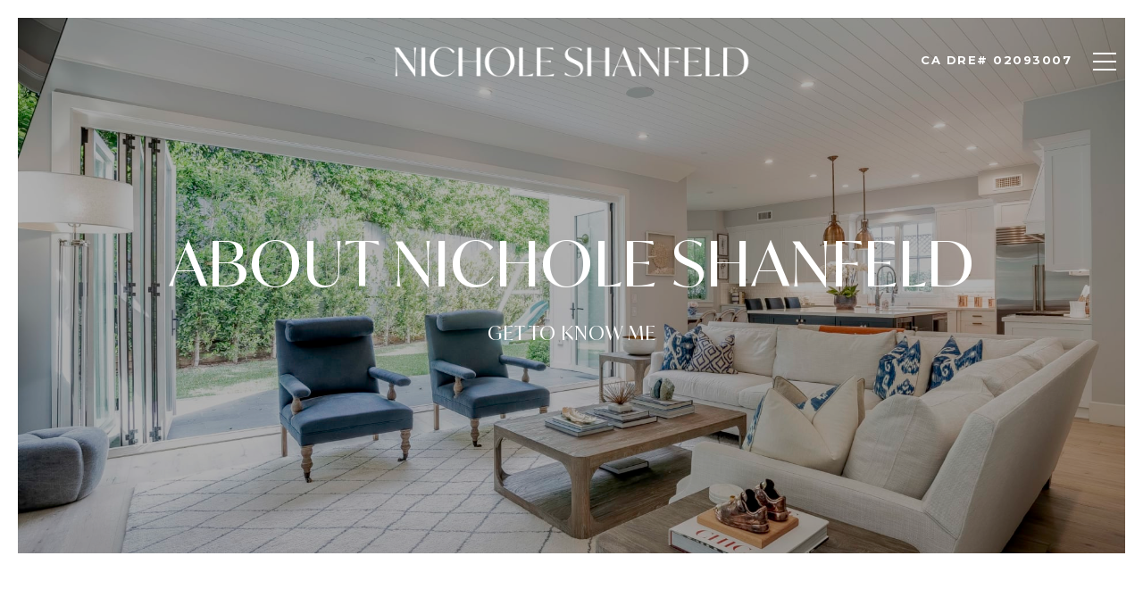

--- FILE ---
content_type: text/html; charset=utf-8
request_url: https://bss.luxurypresence.com/buttons/googleOneTap?companyId=fd579b07-80cd-425d-b90c-647c8658caaf&websiteId=15d78dcf-6c5f-4c81-bc22-e0e64d33aacb&pageId=1f9d4912-692d-4460-86f6-a6af0261499a&sourceUrl=https%3A%2F%2Fnicholeshanfeld.com%2Fagent%2Fnichole-shanfeld&pageMeta=%7B%22sourceResource%22%3A%22agents%22%2C%22pageElementId%22%3A%22ef47b009-651c-4ad6-bc24-342c6025dbd0%22%2C%22pageQueryVariables%22%3A%7B%22agent%22%3A%7B%22id%22%3A%22ef47b009-651c-4ad6-bc24-342c6025dbd0%22%7D%2C%22properties%22%3A%7B%22agentIds%22%3A%5B%22ef47b009-651c-4ad6-bc24-342c6025dbd0%22%5D%7D%2C%22testimonials%22%3A%7B%22agentId%22%3A%22ef47b009-651c-4ad6-bc24-342c6025dbd0%22%7D%2C%22developments%22%3A%7B%22agentId%22%3A%22ef47b009-651c-4ad6-bc24-342c6025dbd0%22%7D%2C%22pressReleases%22%3A%7B%22agentId%22%3A%22ef47b009-651c-4ad6-bc24-342c6025dbd0%22%7D%7D%7D
body_size: 2907
content:
<style>
  html, body {margin: 0; padding: 0;}
</style>
<script src="https://accounts.google.com/gsi/client" async defer></script>
<script>
const parseURL = (url) => {
    const a = document.createElement('a');
    a.href = url;
    return a.origin;
}

const login = (token, provider, source)  => {
  const origin = (window.location != window.parent.location)
    ? parseURL(document.referrer)
    : window.location.origin;  
  const xhr = new XMLHttpRequest();
  xhr.responseType = 'json';
  xhr.onreadystatechange = function() {
    if (xhr.readyState === 4) {
      const response = xhr.response;
      const msg = {
        event: response.status,
        provider: provider,
        source: source,
        token: token
      }
      window.parent.postMessage(msg, origin);
    }
  }
  xhr.withCredentials = true;
  xhr.open('POST', `${origin}/api/v1/auth/login`, true);
  xhr.setRequestHeader("Content-Type", "application/json;charset=UTF-8");
  xhr.send(JSON.stringify({
    token,
    provider,
    source,
    websiteId: '15d78dcf-6c5f-4c81-bc22-e0e64d33aacb',
    companyId: 'fd579b07-80cd-425d-b90c-647c8658caaf',
    pageId: '1f9d4912-692d-4460-86f6-a6af0261499a',
    sourceUrl: 'https://nicholeshanfeld.com/agent/nichole-shanfeld',
    pageMeta: '{"sourceResource":"agents","pageElementId":"ef47b009-651c-4ad6-bc24-342c6025dbd0","pageQueryVariables":{"agent":{"id":"ef47b009-651c-4ad6-bc24-342c6025dbd0"},"properties":{"agentIds":["ef47b009-651c-4ad6-bc24-342c6025dbd0"]},"testimonials":{"agentId":"ef47b009-651c-4ad6-bc24-342c6025dbd0"},"developments":{"agentId":"ef47b009-651c-4ad6-bc24-342c6025dbd0"},"pressReleases":{"agentId":"ef47b009-651c-4ad6-bc24-342c6025dbd0"}}}',
    utm: '',
    referrer: ''
  }));
}

function getExpirationCookie(expiresInMiliseconds) {
  const tomorrow  = new Date(Date.now() + expiresInMiliseconds); // The Date object returns today's timestamp
  return `nicholeshanfeld.com-SID=true; expires=${tomorrow.toUTCString()}; path=/; Secure; SameSite=None`;
}

function handleCredentialResponse(response) {
  document.cookie = getExpirationCookie(24 * 60 * 60 * 1000); // 1 day
  login(response.credential, 'GOOGLE', 'GOOGLE_SIGN_ON');
}

function handleClose() {
  const msg = {
    event: 'cancel',
    provider: 'GOOGLE',
    source: 'GOOGLE_SIGN_ON'
  }
  const origin = (window.location != window.parent.location)
    ? parseURL(document.referrer)
    : window.location.origin;
  window.parent.postMessage(msg, origin);
  document.cookie = getExpirationCookie(2 * 60 * 60 * 1000); // 2 hours
}

</script>
<div id="g_id_onload"
  data-client_id="673515100752-7s6f6j0qab4skl22cjpp7eirb2rjmfcg.apps.googleusercontent.com"
  data-callback="handleCredentialResponse"
  data-intermediate_iframe_close_callback="handleClose"
  data-state_cookie_domain = "nicholeshanfeld.com"
  data-allowed_parent_origin="https://nicholeshanfeld.com"
  data-skip_prompt_cookie="nicholeshanfeld.com-SID"
  data-cancel_on_tap_outside="false"
></div>